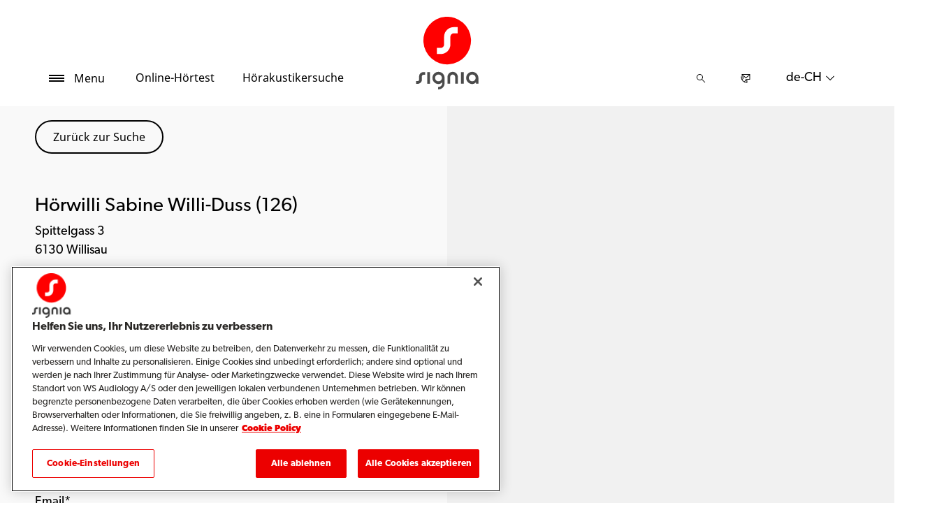

--- FILE ---
content_type: text/html; charset=utf-8
request_url: https://www.signia.net/de-ch/store-locator/shop-details/ch/6130/willisau/hoerwilli-sabine-willi-duss-(126)/f06a1553-e2c5-42b2-b4a7-c676e9a52491
body_size: 11784
content:



<!DOCTYPE html>
<!--[if IE 9]><html lang="en" class="ie9 no-js"><![endif]-->
<!--[if !IE]><!-->
<html lang="de" dir="ltr">
<!--<![endif]-->
<head>
    <meta charset="utf-8" />
    <meta http-equiv="X-UA-Compatible" content="IE=edge">
    <meta http-equiv="Content-type" content="text/html; charset=utf-8">
    <meta content="width=device-width, initial-scale=1.0" name="viewport" />
    
    

<script type="text/javascript">
    window.ThemeData = {"BusinessAreaTheme":{"FavIconUrl":"https://cdn.signia.net/-/media/favicon/s---on-red-circle---some---rgb.png?rev=ceef1c2a33604816992a198b587a1f22&extension=webp","FontTypeValue":"gibson","ThemeValue":"signia"},"Brand":"signia"};
</script>

<link rel="stylesheet" href="https://cdn.fonts.wsasitecore.net/wsapublic/PROD/signia-fonts.css">

<link href="https://cdn.signia.net/dist/shared.7e2281c07c45788b5d1e.css" rel="stylesheet" />
<link href="https://cdn.signia.net/dist/signia.81cdd4b3f9784fc9b381.css" rel="stylesheet" />

<script src="https://cdn.signia.net/dist/signia-echo-config.e7630709adb61092563f.js" type="text/javascript"></script>    <link rel="shortcut icon" href="https://cdn.signia.net/-/media/favicon/s---on-red-circle---some---rgb.png?rev=ceef1c2a33604816992a198b587a1f22&amp;extension=webp" />


    <link rel="preconnect" href="https://cdn.signia.net" />

    
    <script type="text/javascript" src="/sitecore%20modules/Web/ExperienceForms/scripts/jquery-2.1.3.min.js"></script>
    
    
    

 <script>
                       window.dataLayer = window.dataLayer || [];
                    dataLayer.push({
                        wsaBrand: "signia",
                        wsaMarket: "ch",
                        wsaTargetAudience: "b2c", 
                        wsaBusinessArea: "wholesale",
                        wsaRegion: "emea", 
                        pageLanguage: "de",
                        pagePath: window.location.pathname,
                        wsaPlatform: "none_sitecore"
                            });

                      function gtag() {
                          dataLayer.push(arguments);
                      }

                      gtag("consent", "default", {
                                ad_storage: "denied",
                                analytics_storage: "denied",
                                functionality_storage: "denied",
                                personalization_storage: "denied",
                                security_storage: "granted",
                                ad_user_data: "denied",
                                ad_personalization: "denied",
                                wait_for_update: 2000,
                            });
                            gtag("set", "ads_data_redaction", true);
                    </script>

                    <!-- Google Tag Manager -->
                    <script type="text/javascript">
                        console.log("GTM loaded!");
                       !function(){"use strict";function e(e,t,o){return void 0===t&&(t=""),"cookie"===e?function(e){for(var t=0,o=document.cookie.split(";");t<o.length;t++){var r=o[t].split("=");if(r[0].trim()===e)return r[1]}}(t):"localStorage"===e?(r=t,localStorage.getItem(r)):"jsVariable"===e?window[t]:"cssSelector"===e?(n=t,i=o,a=document.querySelector(n),i?null==a?void 0:a.getAttribute(i):null==a?void 0:a.textContent):void console.warn("invalid uid source",e);var r,n,i,a}!function(t,o,r,n,i,a,c,l,s,u){var d,v,E,I;try{v=l&&(E=navigator.userAgent,(I=/Version\/([0-9\._]+)(.*Mobile)?.*Safari.*/.exec(E))&&parseFloat(I[1])>=16.4)?e(l,"sst_value",""):void 0}catch(e){console.error(e)}var g=t;g[n]=g[n]||[],g[n].push({"gtm.start":(new Date).getTime(),event:"gtm.js"});var m=o.getElementsByTagName(r)[0],T=v?"&bi="+encodeURIComponent(v):"",_=o.createElement(r),f=v?"kp"+c:c;_.async=!0,_.src="https://sst.signia.net/"+f+".js?id=GTM-MRJZSZF7"+T,null===(d=m.parentNode)||void 0===d||d.insertBefore(_,m)}(window,document,"script","dataLayer",0,0,"uifbvnhu","cookie")}();
                    </script>
                    <!-- End Google Tag Manager -->


    <script src="https://cdn.signia.net/dist/form_tracking.e023747f18c99f4834ec.js" type="text/javascript"></script>
    
	<script src="https://cdn.cookielaw.org/scripttemplates/otSDKStub.js" data-document-language="true" type="text/javascript" charset="UTF-8" data-domain-script="019a4ea7-3cf7-7cb0-a57f-5fb562208a39"></script>


<title>H&#246;rwilli Sabine Willi-Duss (126), Willisau - H&#246;rakustiker - Signia CH</title>
<meta name="description" content="Signia H&#246;rger&#228;te in Willisau, 6130 Luzern? Besuchen Sie H&#246;rwilli Sabine Willi-Duss (126). Adresse, Telefonnummer und Wegbeschreibung. Termin vereinbaren.">
<meta property="og:locale" content="de_CH">
<link rel="canonical" href="https://www.signia.net/de-ch/store-locator/shop-details/ch/6130/willisau/hoerwilli-sabine-willi-duss-(126)/f06a1553-e2c5-42b2-b4a7-c676e9a52491" />    
    
    <link href="/sitecore%20modules/Web/ExperienceForms/css/jquery-ui-datepicker-only-1.12.1.min.css" rel="stylesheet"/>

    <script src="/sitecore%20modules/Web/ExperienceForms/scripts/jquery-3.4.1.min.js"></script>
<script src="/sitecore%20modules/Web/ExperienceForms/scripts/jquery-ui-datepicker-only-1.12.1.min.js"></script>
<script src="/sitecore%20modules/Web/ExperienceForms/scripts/jquery.localisation-1.1.0.min.js"></script>
<script src="/sitecore%20modules/Web/ExperienceForms/scripts/jquery.validate.min.js"></script>
<script src="/sitecore%20modules/Web/ExperienceForms/scripts/jquery.validate.unobtrusive.min.js"></script>
<script src="/sitecore%20modules/Web/ExperienceForms/scripts/jquery.unobtrusive-ajax.min.js"></script>
<script src="/sitecore%20modules/Web/ExperienceForms/scripts/form.js"></script>
<script src="/sitecore%20modules/Web/ExperienceForms/scripts/form.validate.js"></script>
<script src="/sitecore%20modules/Web/ExperienceForms/scripts/form.tracking.js"></script>
<script src="/sitecore%20modules/Web/ExperienceForms/scripts/form.conditions.js"></script>
<script type="text/javascript" src="/sitecore%20modules/Web/ExperienceForms/scripts/recaptcha.validate.js"></script>
    

    <noscript>
        <style type="text/css">
            .blurp-spot-fw__overlay-item, .blurp-spot-fw__spot, .container__component-spacing .row > .col,
            .container__component-spacing .row > [class*=col-]:not(input):not(select):not(label),
            .container__component-spacing .row > input[class*=col-], .four-features .row > .col, .four-features .row > [class*=col-]:not(input):not(select):not(label),
            .four-features .row > input[class*=col-], .four-features__cta-link, .headline-view,
            .newslist-content > article {
                opacity: inherit;
            }
        </style>
    </noscript>
</head>
<body>
    



<!-- Google Tag Manager (noscript) -->
                        <noscript><iframe src="https://sst.signia.net/ns.html?id=GTM-MRJZSZF7"
                            height="0" width="0" style="display:none;visibility:hidden"></iframe></noscript>
                            <!-- End Google Tag Manager (noscript) -->

<script> 
var $buoop = {required:{e:12,f:70,o:60,s:4,c:70},mobile:false,api:2021.01,
text_for_i: {
       'msg':'Your browser ({brow_name}) is not supported for this site.',
       'msgmore': 'Please update your browser for an optimal experience.'
    } }; 
function $buo_f(){ 
 var e = document.createElement("script"); 
 e.src = "//browser-update.org/update.min.js"; 
 document.body.appendChild(e);
};
try {document.addEventListener("DOMContentLoaded", $buo_f,false)}
catch(e){window.attachEvent("onload", $buo_f)}
</script>
<div>
    <header>
        

    <div id="header-root" class="navigation "></div>
<script src="https://cdn.signia.net/dist/menuBar.716dba86bf250e3dd392.js" type="text/javascript"></script>    <script>renderMenubar("header-root", {"navigationTree":{"children":[{"children":[{"children":[],"link":"/de-ch/hearing-aids/how-hearing-aids-work/","title":"Wie Hörgeräte funktionieren","target":"ActiveBrowser"},{"children":[],"link":"/de-ch/hearing-aids/types/","title":"Hörgeräte Typen","target":"ActiveBrowser"},{"children":[],"link":"/de-ch/hearing-aids/integrated-xperience/active-ix/","title":"Active Pro IX","target":"ActiveBrowser"},{"children":[],"link":"/de-ch/hearing-aids/integrated-xperience/motion-charge-go-ix/","title":"Motion Charge&GO IX","target":"ActiveBrowser"},{"children":[],"link":"/de-ch/hearing-aids/integrated-xperience/styletto-ix/","title":"Styletto IX","target":"ActiveBrowser"},{"children":[],"link":"/de-ch/hearing-aids/integrated-xperience/silk-charge-go-ix/","title":"Silk Charge&Go IX","target":"ActiveBrowser"},{"children":[],"link":"/de-ch/hearing-aids/integrated-xperience/pure-charge-go-ix/","title":"Pure Charge&Go IX","target":"ActiveBrowser"},{"children":[{"link":"/de-ch/hearing-aids/integrated-xperience/insio-charge-go-ix/","title":"Insio Charge&GO CIC IX","target":"ActiveBrowser"},{"link":"/de-ch/hearing-aids/integrated-xperience/insio-ix/","title":"Insio IX","target":"ActiveBrowser"}],"link":"/de-ch/hearing-aids/insio/","title":"Insio","target":"ActiveBrowser"},{"children":[{"link":"/de-ch/hearing-aids/integrated-xperience/cros-ix/","title":"CROS IX","target":"ActiveBrowser"},{"link":"/de-ch/hearing-aids/other/intuis-4/","title":"Intuis 4","target":"ActiveBrowser"}],"link":"/de-ch/hearing-aids/other/","title":"Weitere Hörgeräte","target":"ActiveBrowser"},{"children":[],"link":"/de-ch/hearing-aids/integrated-xperience/","title":"Integrated Xperience","target":"ActiveBrowser"}],"link":"/de-ch/hearing-aids/","title":"Hörgeräte","target":"ActiveBrowser"},{"children":[{"children":[],"link":"/de-ch/hearing/how-your-ears-work/","title":"Wie Ihre Ohren funktionieren","target":"ActiveBrowser"},{"children":[{"link":"/de-ch/hearing/hearing-loss/warning-signs/","title":"Warnzeichen für Hörverlust","target":"ActiveBrowser"},{"link":"/de-ch/hearing/hearing-loss/types/","title":"Arten von Hörverlust","target":"ActiveBrowser"},{"link":"/de-ch/hearing/hearing-loss/health-risks/","title":"Gesundheitsrisiken bei unbehandeltem Hörverlust","target":"ActiveBrowser"}],"link":"/de-ch/hearing/hearing-loss/","title":"Hörverlust verstehen","target":"ActiveBrowser"},{"children":[],"link":"/de-ch/hearing/how-much-noise-is-safe/","title":"Wie viel Lärm ist unbedenklich?","target":"ActiveBrowser"},{"children":[],"link":"/de-ch/hearing/how-hearing-test-works/","title":"So funktioniert ein Hörtest","target":"ActiveBrowser"}],"link":"/de-ch/hearing/","title":"Ihr Gehör","target":"ActiveBrowser"},{"children":[{"children":[],"link":"/de-ch/tinnitus/therapy/","title":"Tinnitus Therapie","target":"ActiveBrowser"},{"children":[],"link":"/de-ch/tinnitus/causes/","title":"Was verursacht Tinnitus","target":"ActiveBrowser"}],"link":"/de-ch/tinnitus/","title":"Tinnitus","target":"ActiveBrowser"},{"children":[{"children":[],"link":"/de-ch/local/de-de/telecare/","title":"TeleCare","target":"ActiveBrowser"},{"children":[],"link":"/de-ch/connectivity/signia-assistant/","title":"Signia Assistant","target":"ActiveBrowser"},{"children":[],"link":"/de-ch/connectivity/signia-app/","title":"Signia App","target":"ActiveBrowser"},{"children":[],"link":"/de-ch/support/compatibility/","title":"Smartphone-Kompatibilität","target":"ActiveBrowser"}],"link":"/de-ch/connectivity/","title":"Konnektivität","target":"ActiveBrowser"},{"children":[{"children":[],"link":"/de-ch/chargers-and-accessories/charging-solutions/","title":"Ladegeräte","target":"ActiveBrowser"},{"children":[],"link":"/de-ch/chargers-and-accessories/accessories/","title":"Zubehör","target":"ActiveBrowser"},{"children":[],"link":"/de-ch/chargers-and-accessories/tv-sound/","title":"TV Sound","target":"ActiveBrowser"},{"children":[],"link":"","title":"StreamLine TV","target":"ActiveBrowser"},{"children":[],"link":"/de-ch/chargers-and-accessories/streamline-mic/","title":"StreamLine Mic","target":"ActiveBrowser"},{"children":[],"link":"/de-ch/chargers-and-accessories/earwear/","title":"EarWear 3.0","target":"ActiveBrowser"}],"link":"/de-ch/chargers-and-accessories/","title":"Ladegeräte und Zubehör","target":"ActiveBrowser"},{"children":[],"link":"/de-ch/my-wellbeing/","title":"Mein Wohlbefinden","target":"ActiveBrowser"},{"children":[{"children":[],"link":"/de-ch/support/hearing-aids/","title":"Hörgeräte","target":"ActiveBrowser"},{"children":[],"link":"/de-ch/support/pairing/","title":"Konnektivität & Kopplung","target":"ActiveBrowser"},{"children":[],"link":"/de-ch/support/app/","title":"Signia App","target":"ActiveBrowser"},{"children":[],"link":"/de-ch/support/accessories/","title":"Zubehör","target":"ActiveBrowser"},{"children":[],"link":"/de-ch/support/compatibility/","title":"Smartphone-Kompatibilität","target":"ActiveBrowser"},{"children":[],"link":"/de-ch/support/faq/","title":"FAQs","target":"ActiveBrowser"}],"link":"/de-ch/support/","title":"Service und Support","target":"ActiveBrowser"},{"children":[],"link":"/de-ch/blog/","title":"Blog","target":"ActiveBrowser"}],"labelHome":"Home"},"languageSelector":{"languages":[{"name":"Schweiz (Deutsch)","iso639_1":"de-CH","link":"/de-ch/store-locator/shop-details/"},{"name":"Global","iso639_1":"en","link":"/en/store-locator/shop-details/"}],"activeLanguage":{"name":"Schweiz (Deutsch)","iso639_1":"de-CH","link":"/de-ch/store-locator/shop-details/"},"countryLandingPage":{"label":"Alle Regionen","link":"https://www.signia.net/en/service/signia-worldwide/"}},"ctaLinks":[{"link":"/de-ch/service/hearing-test/","label":"Online-Hörtest ","target":"ActiveBrowser"},{"link":"/de-ch/store-locator/","label":"Hörakustikersuche","target":"ActiveBrowser"}],"labels":{"menuLabelOpen":"Menu","menuLabelClose":"Schließen","labelSearch":"Suche","brandLogoTitle":"signia-logo"},"heroEnabled":false,"showAdvanced":true,"defaultLogoUrl":"https://cdn.signia.net/-/media/signia/global/images/logos---icons/logos/signia-red-grey-rgb-svg.svg?rev=1828e3ada562400282e0e09e8388ca52&extension=webp&hash=DBAFB1A82B3912E2C3911D07C5AD851F","heroLogoUrl":"https://cdn.signia.net/-/media/signia/global/images/logos---icons/logos/signia--red--white--rgb.svg?rev=b4a9ddc5b39b44b59b457cba134add1a&extension=webp&hash=37E367972DE54F1F491E952E7DA4CB7C","logoStickyUrl":"https://cdn.signia.net/-/media/signia/global/images/logos---icons/logos/s---on-red-circle---some---rgb.svg?rev=3ef3d1a59eb541d7a6f2e462ac8c4024&extension=webp&hash=5ADF05A358F6BF8DEC62CA6C62A3A079","contactLink":{"link":"/de-ch/service/contact/","ariaLabel":""},"burgerMenuPath":""});</script>







    </header>

    <section class="site-content ">
        

<div class="placeholder ph-full-width     ">
    
<input id="hdn-language" type="hidden" value="de-ch" />
<div>
    <input id="hdn-experience-editor" type="hidden" value="false" />
    <input id="hdn-shop-details-custom-copy" type="hidden" value="true" />
    <input id="hdn-shop-details-custom-copy-location" type="hidden" value="Bottom" />
    <input id="shopfinder-datasource-id" type="hidden" value="{2357A5BD-F3F1-483D-9ADA-1C883EF8EE54}"/>

        <script>
            window.shopDetailsModel = {"ShopId":"f06a1553-e2c5-42b2-b4a7-c676e9a52491","ShopCountry":"CH","ShopZip":"6130","ShopTitle":"Hörwilli Sabine Willi-Duss (126)","ZoomLevel":0,"DisplayGooglePlaceLink":false,"BackToSearchResult":"Zurück zur Suche","SubmitForm":null,"RouteLinkLabel":"Wegbeschreibung","SendEmailLabel":"E-Mail senden","OpeningHoursLabel":"Öffnungszeiten","SiestaHoursLabel":null,"FormHeading":"Termin vereinbaren","DaysLocale":null,"ShopFinderUrl":"https://www.signia.net/de-ch/store-locator/","ShopFinderLabel":"Hörakustikersuche","HomeUrl":"https://www.signia.net/de-ch","HomeLabel":"Home","PhoneLabel":"Telefon","MapPinColor":"#000","SiteBrand":null,"Domain":null,"SitecoreSite":"signia","IsShopFound":true,"ExcellenceShopBadgeLabel":"this field is not displayed on the frontend","ShowExcellenceShopFilterButton":false,"CampaignId":null,"ShowTelephoneNumberInPopup":false,"HcpWebsiteLinkLabel":"HCP Website Link","DisplayHcpWebsiteLink":false};
        </script>
        <div id="shop-finder-details"></div>
<script src="https://cdn.signia.net/dist/shopFinderDetails.b3ba67ee3784ed2bf597.js" type="text/javascript"></script>        <script>
            renderShopFinderDetails("shop-finder-details", {"ShopDetails":{"ShopId":"f06a1553-e2c5-42b2-b4a7-c676e9a52491","ShopCountry":"CH","ShopZip":"6130","ShopTitle":"Hörwilli Sabine Willi-Duss (126)","ZoomLevel":0,"DisplayGooglePlaceLink":false,"BackToSearchResult":"Zurück zur Suche","SubmitForm":null,"RouteLinkLabel":"Wegbeschreibung","SendEmailLabel":"E-Mail senden","OpeningHoursLabel":"Öffnungszeiten","SiestaHoursLabel":null,"FormHeading":"Termin vereinbaren","DaysLocale":null,"ShopFinderUrl":"https://www.signia.net/de-ch/store-locator/","ShopFinderLabel":"Hörakustikersuche","HomeUrl":"https://www.signia.net/de-ch","HomeLabel":"Home","PhoneLabel":"Telefon","MapPinColor":"#000","SiteBrand":null,"Domain":null,"SitecoreSite":"signia","IsShopFound":true,"ExcellenceShopBadgeLabel":"this field is not displayed on the frontend","ShowExcellenceShopFilterButton":false,"CampaignId":null,"ShowTelephoneNumberInPopup":false,"HcpWebsiteLinkLabel":"HCP Website Link","DisplayHcpWebsiteLink":false},"ShopDetailsObject":"{\"ShopId\":\"f06a1553-e2c5-42b2-b4a7-c676e9a52491\",\"ShopCountry\":\"CH\",\"ShopZip\":\"6130\",\"ShopTitle\":\"Hörwilli Sabine Willi-Duss (126)\",\"ZoomLevel\":0,\"DisplayGooglePlaceLink\":false,\"BackToSearchResult\":\"Zurück zur Suche\",\"SubmitForm\":null,\"RouteLinkLabel\":\"Wegbeschreibung\",\"SendEmailLabel\":\"E-Mail senden\",\"OpeningHoursLabel\":\"Öffnungszeiten\",\"SiestaHoursLabel\":null,\"FormHeading\":\"Termin vereinbaren\",\"DaysLocale\":null,\"ShopFinderUrl\":\"https://www.signia.net/de-ch/store-locator/\",\"ShopFinderLabel\":\"Hörakustikersuche\",\"HomeUrl\":\"https://www.signia.net/de-ch\",\"HomeLabel\":\"Home\",\"PhoneLabel\":\"Telefon\",\"MapPinColor\":\"#000\",\"SiteBrand\":null,\"Domain\":null,\"SitecoreSite\":\"signia\",\"IsShopFound\":true,\"ExcellenceShopBadgeLabel\":\"this field is not displayed on the frontend\",\"ShowExcellenceShopFilterButton\":false,\"CampaignId\":null,\"ShowTelephoneNumberInPopup\":false,\"HcpWebsiteLinkLabel\":\"HCP Website Link\",\"DisplayHcpWebsiteLink\":false}","Language":"de-ch","ShopDetailsCustomCopyId":"{866CB661-EEC9-4E48-874D-4D2C5F060BE4}","ShopDetailsCustomCopyLocation":2,"ShopDetailsCustomCopy":{"Header":"","Intro":"","Content":"<h2><strong>&Uuml;ber Hörwilli Sabine Willi-Duss (126)</strong></h2>\n<p><strong></strong>Sie oder eine Person in Ihrem Umfeld haben m&ouml;glicherweise eine H&ouml;rminderung?</p>\nKontaktieren Sie einfach das H&ouml;rakustik-Fachgesch&auml;ft Ihrer Wahl und lassen Sie sich zu den aktuellen L&ouml;sungen von Signia beraten.\n<h3>Angebotene Leistungen von Hörwilli Sabine Willi-Duss (126)</h3>\n<ol>\n    <li>\n    H&ouml;rtest &amp; Auswertung</li>\n    <li>Signia H&ouml;rger&auml;te und Zubeh&ouml;r</li>\n    <li>Reparatur und Service f&uuml;r Signia H&ouml;rger&auml;te</li>\n    <li>Tinnitus-Beratung</li>\n</ol>\n<p>Und vieles mehr...</p>\n<h3>\nBe Brilliant&trade; mit Signia H&ouml;rger&auml;ten</h3>\n<p>\nKeine <a rel=\"noopener noreferrer\" href=\"https://www.signia.net/de-ch/hearing-loss-and-tinnitus/\" target=\"_blank\">H&ouml;rminderung</a> ist wie die andere &ndash; Ihre <a rel=\"noopener noreferrer\" href=\"https://www.signia.net/de-ch/hearing-aids/\" target=\"_blank\">H&ouml;rger&auml;te</a> sollten individuell auf Sie abgestimmt sein.\n<br />\n<br />\nIhr/e H&ouml;rakustikerIn kann Ihnen helfen, die passenden Signia H&ouml;rger&auml;te zu finden, um wieder jeden Moment geniessen zu k&ouml;nnen.\n<br />\n<br />\nStarten Sie jetzt Ihr pers&ouml;nliches H&ouml;rerlebnis und <a rel=\"noopener noreferrer\" href=\"https://www.signia.net/de-ch/service/hearing-test/\" target=\"_blank\">testen Sie Ihr H&ouml;rverm&ouml;gen</a> in weniger als f&uuml;nf Minuten.</p>"},"IsShopDetailsCustomCopyMaintained":true,"IsExperienceEditorEditing":false,"CookieConsentMessage":{"Header":"The shopfinder requires functional cookies","Message":"To enable us to find a hearing care professional close to you please click on\r\n“Cookie preferences” below and accept the “Functional Cookies” by selecting “YES”.","ButtonLabel":"Cookie settings"},"ShopFinderDatasourceId":"{2357A5BD-F3F1-483D-9ADA-1C883EF8EE54}","GoogleApiKey":"AIzaSyBP_Z-eKmhB_BQtPPPtEiuyP-3bxL0UEXs"}, true);
        </script>
    <div id="shop-finder-details-form" style="display: none">
        <form action="/formbuilder?fxb.FormItemId=bbd963d5-73f8-41a3-800e-515bff899c53&amp;fxb.HtmlPrefix=fxb.770c8f1d-b470-4dd9-b117-6dadc99a0ae0" class="form row" data-ajax="true" data-ajax-method="Post" data-ajax-mode="replace-with" data-ajax-success="document.dispatchEvent(new CustomEvent(&#39;sc-forms-submit-success&#39;, {&#39;detail&#39;: &#39;fxb_770c8f1d-b470-4dd9-b117-6dadc99a0ae0_bbd963d5-73f8-41a3-800e-515bff899c53&#39;}));$.validator.unobtrusive.parse(&#39;#fxb_770c8f1d-b470-4dd9-b117-6dadc99a0ae0_bbd963d5-73f8-41a3-800e-515bff899c53&#39;);$.fxbFormTracker.texts=$.fxbFormTracker.texts||{};$.fxbFormTracker.texts.expiredWebSession=&#39;Your session has expired. Please refresh this page.&#39;;$.fxbFormTracker.parse(&#39;#fxb_770c8f1d-b470-4dd9-b117-6dadc99a0ae0_bbd963d5-73f8-41a3-800e-515bff899c53&#39;);$.fxbConditions.parse(&#39;#fxb_770c8f1d-b470-4dd9-b117-6dadc99a0ae0_bbd963d5-73f8-41a3-800e-515bff899c53&#39;)" data-ajax-update="#fxb_770c8f1d-b470-4dd9-b117-6dadc99a0ae0_bbd963d5-73f8-41a3-800e-515bff899c53" data-sc-fxb="bbd963d5-73f8-41a3-800e-515bff899c53" enctype="multipart/form-data" id="fxb_770c8f1d-b470-4dd9-b117-6dadc99a0ae0_bbd963d5-73f8-41a3-800e-515bff899c53" method="post"><input id="fxb_770c8f1d-b470-4dd9-b117-6dadc99a0ae0_FormSessionId" name="fxb.770c8f1d-b470-4dd9-b117-6dadc99a0ae0.FormSessionId" type="hidden" value="a5e3d82d-a5ec-4b14-8054-c05294659c11" /><input id="fxb_770c8f1d-b470-4dd9-b117-6dadc99a0ae0_IsNewSession" name="fxb.770c8f1d-b470-4dd9-b117-6dadc99a0ae0.IsNewSession" type="hidden" value="1" /><input name="__RequestVerificationToken" type="hidden" value="lX81DyYBulbryoH4DaubKejHSfvEPKhyawccSAT6RUmXsvxcrX6HfyOwj6Oam23tvKQOTjIEg0PhgJcs77BCN4qMwKbJAlnVwqa-yksY0t81" /><input id="fxb_770c8f1d-b470-4dd9-b117-6dadc99a0ae0_FormItemId" name="fxb.770c8f1d-b470-4dd9-b117-6dadc99a0ae0.FormItemId" type="hidden" value="bbd963d5-73f8-41a3-800e-515bff899c53" /><input id="fxb_770c8f1d-b470-4dd9-b117-6dadc99a0ae0_PageItemId" name="fxb.770c8f1d-b470-4dd9-b117-6dadc99a0ae0.PageItemId" type="hidden" value="81df8d16-50bc-4190-a263-356c6c408d7c" />
<input id="fxb_770c8f1d-b470-4dd9-b117-6dadc99a0ae0_Fields_Index_9c96ec9c-b088-4212-a234-f9358db8fa62" name="fxb.770c8f1d-b470-4dd9-b117-6dadc99a0ae0.Fields.Index" type="hidden" value="9c96ec9c-b088-4212-a234-f9358db8fa62" /><input id="fxb_770c8f1d-b470-4dd9-b117-6dadc99a0ae0_Fields_9c96ec9c-b088-4212-a234-f9358db8fa62__ItemId" name="fxb.770c8f1d-b470-4dd9-b117-6dadc99a0ae0.Fields[9c96ec9c-b088-4212-a234-f9358db8fa62].ItemId" type="hidden" value="9c96ec9c-b088-4212-a234-f9358db8fa62" /><div data-sc-field-name="First name" data-sc-field-key="019267FFC6B446C79026E93BBDB458A4">
    <label for="fxb_770c8f1d-b470-4dd9-b117-6dadc99a0ae0_Fields_9c96ec9c-b088-4212-a234-f9358db8fa62__Value" class="col-lg-12 col-sm-12 col-xs-12 form__label">
        Name*
    </label>
    <input id="fxb_770c8f1d-b470-4dd9-b117-6dadc99a0ae0_Fields_9c96ec9c-b088-4212-a234-f9358db8fa62__Value" name="fxb.770c8f1d-b470-4dd9-b117-6dadc99a0ae0.Fields[9c96ec9c-b088-4212-a234-f9358db8fa62].Value" type="text"
           class="col-lg-12 col-sm-12 col-xs-12" placeholder="Name" value=""   maxlength="255"   data-val-required="Name* is required." data-val="true" />
    <span class="field-validation-valid" data-valmsg-for="fxb.770c8f1d-b470-4dd9-b117-6dadc99a0ae0.Fields[9c96ec9c-b088-4212-a234-f9358db8fa62].Value" data-valmsg-replace="true"></span>
</div>
<input id="fxb_770c8f1d-b470-4dd9-b117-6dadc99a0ae0_Fields_Index_6b87dd1e-9743-4874-84b9-9ecd8648afc5" name="fxb.770c8f1d-b470-4dd9-b117-6dadc99a0ae0.Fields.Index" type="hidden" value="6b87dd1e-9743-4874-84b9-9ecd8648afc5" /><input id="fxb_770c8f1d-b470-4dd9-b117-6dadc99a0ae0_Fields_6b87dd1e-9743-4874-84b9-9ecd8648afc5__ItemId" name="fxb.770c8f1d-b470-4dd9-b117-6dadc99a0ae0.Fields[6b87dd1e-9743-4874-84b9-9ecd8648afc5].ItemId" type="hidden" value="6b87dd1e-9743-4874-84b9-9ecd8648afc5" /><div data-sc-field-name="Telephone" data-sc-field-key="3A203E5A34074FA28AE074952ED4E125">
    <label for="fxb_770c8f1d-b470-4dd9-b117-6dadc99a0ae0_Fields_6b87dd1e-9743-4874-84b9-9ecd8648afc5__Value" class="col-lg-12 col-sm-12 col-xs-12 form__label">
        Telefon*
    </label>
    <input id="fxb_770c8f1d-b470-4dd9-b117-6dadc99a0ae0_Fields_6b87dd1e-9743-4874-84b9-9ecd8648afc5__Value" name="fxb.770c8f1d-b470-4dd9-b117-6dadc99a0ae0.Fields[6b87dd1e-9743-4874-84b9-9ecd8648afc5].Value" type="text"
           class="col-lg-12 col-sm-12 col-xs-12" placeholder="Telefon" value=""   maxlength="255"   data-val-required="Telefon* is required." data-val="true" />
    <span class="field-validation-valid" data-valmsg-for="fxb.770c8f1d-b470-4dd9-b117-6dadc99a0ae0.Fields[6b87dd1e-9743-4874-84b9-9ecd8648afc5].Value" data-valmsg-replace="true"></span>
</div>
<input id="fxb_770c8f1d-b470-4dd9-b117-6dadc99a0ae0_Fields_Index_895e24c9-9c25-4d7d-951f-dd9b8b7bdb5b" name="fxb.770c8f1d-b470-4dd9-b117-6dadc99a0ae0.Fields.Index" type="hidden" value="895e24c9-9c25-4d7d-951f-dd9b8b7bdb5b" /><input id="fxb_770c8f1d-b470-4dd9-b117-6dadc99a0ae0_Fields_895e24c9-9c25-4d7d-951f-dd9b8b7bdb5b__ItemId" name="fxb.770c8f1d-b470-4dd9-b117-6dadc99a0ae0.Fields[895e24c9-9c25-4d7d-951f-dd9b8b7bdb5b].ItemId" type="hidden" value="895e24c9-9c25-4d7d-951f-dd9b8b7bdb5b" /><div data-sc-field-name="Email" data-sc-field-key="88AFFCA4D84447A09486B2FD3C50478C">
    <label for="fxb_770c8f1d-b470-4dd9-b117-6dadc99a0ae0_Fields_895e24c9-9c25-4d7d-951f-dd9b8b7bdb5b__Value" class="col-lg-12 col-sm-12 col-xs-12 form__label">
        Email*
    </label>
    <input id="fxb_770c8f1d-b470-4dd9-b117-6dadc99a0ae0_Fields_895e24c9-9c25-4d7d-951f-dd9b8b7bdb5b__Value" name="fxb.770c8f1d-b470-4dd9-b117-6dadc99a0ae0.Fields[895e24c9-9c25-4d7d-951f-dd9b8b7bdb5b].Value" type="text"
           class="col-lg-12 col-sm-12 col-xs-12" placeholder="Email" value=""   maxlength="255"   data-val-required="Email* is required." data-val="true" />
    <span class="field-validation-valid" data-valmsg-for="fxb.770c8f1d-b470-4dd9-b117-6dadc99a0ae0.Fields[895e24c9-9c25-4d7d-951f-dd9b8b7bdb5b].Value" data-valmsg-replace="true"></span>
</div>
<input id="fxb_770c8f1d-b470-4dd9-b117-6dadc99a0ae0_Fields_Index_fe2ab535-dc82-4c9b-8c35-558f611ccb64" name="fxb.770c8f1d-b470-4dd9-b117-6dadc99a0ae0.Fields.Index" type="hidden" value="fe2ab535-dc82-4c9b-8c35-558f611ccb64" /><input id="fxb_770c8f1d-b470-4dd9-b117-6dadc99a0ae0_Fields_fe2ab535-dc82-4c9b-8c35-558f611ccb64__ItemId" name="fxb.770c8f1d-b470-4dd9-b117-6dadc99a0ae0.Fields[fe2ab535-dc82-4c9b-8c35-558f611ccb64].ItemId" type="hidden" value="fe2ab535-dc82-4c9b-8c35-558f611ccb64" /><div data-sc-field-name="Consent" data-sc-field-key="EC181C7DD56C4B04BB668D85B5C27E45">
    <label class="col-lg-12 col-sm-12 col-xs-12 form__label">
        <input type="checkbox" id="fxb_770c8f1d-b470-4dd9-b117-6dadc99a0ae0_Fields_fe2ab535-dc82-4c9b-8c35-558f611ccb64__Value" name="fxb.770c8f1d-b470-4dd9-b117-6dadc99a0ae0.Fields[fe2ab535-dc82-4c9b-8c35-558f611ccb64].Value"
               class="col-lg-12 col-sm-12 col-xs-12"  value="true"
               data-sc-field-name="Consent"
               data-val-ischecked="Consent is required." data-val-required="The Value field is required." data-val="true" />Consent
            <input type="hidden" name="fxb.770c8f1d-b470-4dd9-b117-6dadc99a0ae0.Fields[fe2ab535-dc82-4c9b-8c35-558f611ccb64].Value" value="false" />
    </label>
    <span class="field-validation-valid" data-valmsg-for="fxb.770c8f1d-b470-4dd9-b117-6dadc99a0ae0.Fields[fe2ab535-dc82-4c9b-8c35-558f611ccb64].Value" data-valmsg-replace="true"></span>
</div><input id="fxb_770c8f1d-b470-4dd9-b117-6dadc99a0ae0_Fields_Index_54224b59-bd88-451c-9eef-b99cefaaae94" name="fxb.770c8f1d-b470-4dd9-b117-6dadc99a0ae0.Fields.Index" type="hidden" value="54224b59-bd88-451c-9eef-b99cefaaae94" /><input id="fxb_770c8f1d-b470-4dd9-b117-6dadc99a0ae0_Fields_54224b59-bd88-451c-9eef-b99cefaaae94__ItemId" name="fxb.770c8f1d-b470-4dd9-b117-6dadc99a0ae0.Fields[54224b59-bd88-451c-9eef-b99cefaaae94].ItemId" type="hidden" value="54224b59-bd88-451c-9eef-b99cefaaae94" />
    <script type="text/javascript" src="https://www.google.com/recaptcha/api.js?onload=loadReCaptchas&render=explicit&hl=de" async defer></script>
<div id="fxb_770c8f1d-b470-4dd9-b117-6dadc99a0ae0_Fields_54224b59-bd88-451c-9eef-b99cefaaae94__CaptchaValue_wrapper"></div>
<input id="fxb_770c8f1d-b470-4dd9-b117-6dadc99a0ae0_Fields_54224b59-bd88-451c-9eef-b99cefaaae94__CaptchaValue" name="fxb.770c8f1d-b470-4dd9-b117-6dadc99a0ae0.Fields[54224b59-bd88-451c-9eef-b99cefaaae94].CaptchaValue" type="hidden" class="fxt-captcha" data-val-required="captcha.required" data-val="true" />
<span class="field-validation-valid" data-valmsg-for="fxb.770c8f1d-b470-4dd9-b117-6dadc99a0ae0.Fields[54224b59-bd88-451c-9eef-b99cefaaae94].CaptchaValue" data-valmsg-replace="true"></span>
<div class="recaptcha-tos">This site is protected by reCAPTCHA and the Google <a target="_blank" href="https://policies.google.com/privacy">Privacy Policy</a> and <a target="_blank" href="https://policies.google.com/terms">Terms of Service</a> apply.</div>

<script type="text/javascript">
    var reCaptchaArray = reCaptchaArray || [];
    reCaptchaArray.push(
        function () {
            var captchaInputField = window.document.getElementById('fxb_770c8f1d-b470-4dd9-b117-6dadc99a0ae0_Fields_54224b59-bd88-451c-9eef-b99cefaaae94__CaptchaValue');
            window.grecaptcha.render('fxb_770c8f1d-b470-4dd9-b117-6dadc99a0ae0_Fields_54224b59-bd88-451c-9eef-b99cefaaae94__CaptchaValue_wrapper',
                {
                    'sitekey': '6LdSuN4UAAAAADV1AFYat8cXkuVz3mRNSE58Mcl6',
                    'size': 'invisible',
                    'callback': function (token) {
                        const triggerPostBack = (!captchaInputField.value) && captchaInputField.value !== 'RECAPTCHA EXPIRED';
                        captchaInputField.value = token;

                        if (triggerPostBack) {
                            setTimeout(function () {
                                $($(captchaInputField).closest('form').find('input[type="submit"]')).click();
                            }, 1);
                        }
                    },
                    'expired-callback': function () {
                        window.grecaptcha.reset();
                        captchaInputField.value = 'RECAPTCHA EXPIRED';
                    }
                });
        }
    );

</script>

<input value="Termin anfragen" type="submit" class="form__submit-btn" name="fxb.770c8f1d-b470-4dd9-b117-6dadc99a0ae0.94ceb78c-d2ac-4e3c-9439-aedeb285fa55" data-sc-field-key="19943C1CAABC4C14814EA15205045040" />
<input id="fxb_770c8f1d-b470-4dd9-b117-6dadc99a0ae0_NavigationButtons" name="fxb.770c8f1d-b470-4dd9-b117-6dadc99a0ae0.NavigationButtons" type="hidden" value="94ceb78c-d2ac-4e3c-9439-aedeb285fa55" />
<input id="fxb_770c8f1d-b470-4dd9-b117-6dadc99a0ae0_94ceb78c-d2ac-4e3c-9439-aedeb285fa55" name="fxb.770c8f1d-b470-4dd9-b117-6dadc99a0ae0.94ceb78c-d2ac-4e3c-9439-aedeb285fa55" type="hidden" value="0" />        <input type="hidden" data-sc-fxb-condition value='{}'/>
</form>

    </div>
</div>


</div>
    </section>

    <footer>
        


<script>
    jQuery(document).ready(function () {
        var currentDiv = jQuery('#FooterBreadCrumb');
        var nextDiv = currentDiv.next('div');
var currentUrl = "/de-ch/store-locator/shop-details/ch/6130/willisau/hoerwilli-sabine-willi-duss-(126)/f06a1553-e2c5-42b2-b4a7-c676e9a52491"; // Assign the current URL to a JavaScript variable
        var lastSegment = "f06a1553-e2c5-42b2-b4a7-c676e9a52491"; // Assign the last segment of the current URL to a JavaScript variable
        if (nextDiv.length) {
            // Set the class name of the current div to match the next div
            currentDiv.attr('class', nextDiv.attr('class'));
        } else {
            console.log('No adjacent div found, or the adjacent element is not a div.');
        }
    });
</script>
<div class="" id="FooterBreadCrumb">
    <div class="footer">
        <div class="container">
            <div class="footer__bread-crumbWrapper">
                <div class="footer__bread-crumb">
          <a href="/de-ch/">
                        <svg class="footer__bread-crumb-link-icon-home" width="16" height="16" viewBox="0 0 16 16" xmlns="http://www.w3.org/2000/svg" viewBox="0 0 20 20" fill="none">
                            <path fill-rule="evenodd" clip-rule="evenodd" d="M12 14L13.5 14.0075V8.7575C13.5 8.345 13.8375 8.0075 14.25 8.0075H14.6925L9.00001 2.315L3.30751 8.0075H3.75001C4.16251 8.0075 4.50001 8.345 4.50001 8.7575V14.0075L6.00001 14V10.25C6.00001 9.8375 6.33751 9.5 6.75001 9.5H11.25C11.6625 9.5 12 9.8375 12 10.25V14ZM14.25 15.5075L11.25 15.5C10.8375 15.5 10.5 15.1625 10.5 14.75V11H7.50001V14.75C7.50001 15.1625 7.16251 15.5 6.75001 15.5L3.75001 15.5075C3.33751 15.5075 3.00001 15.17 3.00001 14.7575V9.5075H1.50001C1.20001 9.5075 0.922506 9.32 0.810006 9.0425C0.690006 8.7575 0.750006 8.435 0.967506 8.225L8.46751 0.725C8.61001 0.5825 8.79751 0.5 9.00001 0.5C9.20251 0.5 9.39001 0.5825 9.53251 0.725L17.0325 8.225C17.2425 8.4425 17.31 8.765 17.19 9.0425C17.07 9.32 16.8 9.5 16.5 9.5075H15V14.7575C15 15.17 14.6625 15.5075 14.25 15.5075Z" fill="#2A2826" />
                        </svg>
                        <svg class="footer__bread-crumb-link-icon-back" width="16" height="16" viewBox="0 0 16 16" xmlns="http://www.w3.org/2000/svg" viewBox="0 0 20 20" fill="none">
                            <path fill-rule="evenodd" clip-rule="evenodd" d="M11.4165 13.25L10.6665 14L4.6665 8L10.6665 2L11.4165 2.75L6.1665 8L11.4165 13.25Z" fill="white" />
                        </svg>
                    </a>
<a class="footer__bread-crumb-link"
                        href="/de-ch/store-locator/">
                        <span class="footer__bread-crumb-link-slash">/</span>
                        <span class="footer__bread-crumb-link-title">H&#246;rakustikersuche</span>
                    </a>
<a class="footer__bread-crumb-link"
                        href="/de-ch/store-locator/shop-details/">
                        <span class="footer__bread-crumb-link-slash">/</span>
                        <span class="footer__bread-crumb-link-title">H&#246;rwilli Sabine Willi-Duss (126)</span>
                    </a>
                </div>
            </div>
        </div>
    </div>
</div>

        
<div class="footer placeholder ph-component-theme-gray-dark   ">
    <div class="container ">
        <div class="row footer__wrapper">
                <div class="footer__item footer__div1 col-12 col-lg">
                    
<div class="footer-link-list">
    

    <ul class="footer-link-list__list">
        <li class="component-theme__border">
        <a href="/de-ch/hearing-aids/" >H&#246;rger&#228;te</a>
</li><li class="component-theme__border">
        <a href="/de-ch/chargers-and-accessories/" >Ladeger&#228;te und Zubeh&#246;r</a>
</li><li class="component-theme__border">
        <a href="/de-ch/connectivity/signia-app/" >Signia app</a>
</li>
    </ul>
</div>
                </div>
                <div class="footer__item footer__div2 col-12 col-md-6 col-lg">
                    
<div class="footer-link-list">
    

    <ul class="footer-link-list__list">
        <li class="component-theme__border">
        <a href="/de-ch/service/hearing-test/" >Online H&#246;rtest</a>
</li><li class="component-theme__border">
        <a href="/de-ch/hearing-loss-and-tinnitus/" >H&#246;rverlust</a>
</li><li class="component-theme__border">
        <a href="/de-ch/hearing-loss-and-tinnitus/tinnitus/" >Tinnitus</a>
</li>
    </ul>
</div>
                </div>
                <div class="footer__item footer__div3 col-12 col-md-6 col-lg">
                    
<div class="footer-link-list">
    

    <ul class="footer-link-list__list">
        <li class="component-theme__border">
        <a href="/de-ch/store-locator/" >H&#246;rakustikersuche finden</a>
</li><li class="component-theme__border">
        <a href="/de-ch/support/" >Service und support</a>
</li><li class="component-theme__border">
        <a href="/de-ch/blog/" >Blog</a>
</li><li class="component-theme__border">
        <a href="/de-ch/service/contact/" >Kontakt</a>
</li>
    </ul>
</div>
                </div>
                <div class="footer__item footer__div4 col-12 col-md-6 col-lg">
                    
<div class="footer-link-list">
    

    <ul class="footer-link-list__list">
        <li class="component-theme__border">
        <a href="/de-ch/service/privacy-notice/" >Nutzungsbestimmungen</a>
</li><li class="component-theme__border">
        <a href="/de-ch/service/cookie-policy/" >Cookie-Richtlinie</a>
</li>    <div class=" ">
        <li><a style="cursor: pointer;" onclick="window.OneTrust.ToggleInfoDisplay();">Cookie-Präferenzen</a></li>
    </div>

<li class="component-theme__border">
        <a href="/de-ch/service/disclaimer/" >Disclaimer</a>
</li>
    </ul>
</div>
                </div>
                <div class="footer__item footer__div5 col-12 col-md-6 col-lg">
                    
<div class="footer-link-list">
    

    <ul class="footer-link-list__list">
        <li class="component-theme__border">
        <a href="/de-ch/sustainability/" >Nachhaltigkeit</a>
</li><li class="component-theme__border">
        <a href="https://www.signia-pro.com/de-ch/" Target=_blank>F&#252;r Akustiker</a>
</li><li class="component-theme__border">
        <a href="/de-ch/service/corporate-information/" >Impressum</a>
</li><li class="component-theme__border">
        <a href="" ></a>
</li>
    </ul>
</div>
                </div>

        </div>
    </div>
</div>
<div class="footer placeholder ph-component-theme-gray-dark   ">
    <div class="container ">
        <div class="row footer__wrapper">
                <div class="footer__item footer__div1--onecolum col-12 col-lg">
                    <div class="footer-social-links">
    

    <ul class="footer-social-links__list">
        
<li class="footer-social-links__list-item">
    <a href="https://www.youtube.com/channel/UCywvyJjga1QY6gsraN2l_kg" rel="noopener noreferrer" target="_blank"><img src="https://cdn.signia.net/-/media/signia/global/images/logos---icons/socialmedia-icons/youtube-icon_white_32px.svg?rev=2fbba2a90d9243dab338535e5f4d4c18&amp;extension=webp&amp;hash=0D3CC030426240503962E9082D5CC7AD" alt="" /></a>
</li>
<li class="footer-social-links__list-item">
    <a href="https://www.facebook.com/SigniaHearingSwitzerland" rel="noopener noreferrer" target="_blank"><img src="https://cdn.signia.net/-/media/signia/global/images/logos---icons/socialmedia-icons/facebook-icon_white_32px.svg?rev=fd418a5ac91e4d769bcb09a41dc76348&amp;extension=webp&amp;hash=21112035A744DFD33E931D735B100B77" alt="" /></a>
</li>
<li class="footer-social-links__list-item">
    <a href="https://www.instagram.com/signiahearing_switzerland/" rel="noopener noreferrer" target="_blank"><img src="https://cdn.signia.net/-/media/signia/global/images/logos---icons/socialmedia-icons/instagram-icon_white_32px.svg?rev=2a857ef2b43443a98875c2bdbd018923&amp;extension=webp&amp;hash=65329871A80D40F79B4171743FA0273B" alt="" /></a>
</li>
<li class="footer-social-links__list-item">
    <a href="https://www.linkedin.com/company/signia-hearing/?viewAsMember=true" rel="noopener noreferrer" target="_blank"><img src="https://cdn.signia.net/-/media/signia/global/images/logos---icons/socialmedia-icons/linkedin-icon_white_32px.svg?rev=308dd1a851954ccdb9205509c8960be3&amp;extension=webp&amp;hash=AF047D885275DA5F430A2A3D3A1CA518" alt="" /></a>
</li>
    </ul>
</div>
                </div>

        </div>
    </div>
</div>
<div class="footer placeholder ph-component-theme-gray-dark   ">
    <div class="container ">
        <div class="row footer__wrapper">
                <div class="footer__item footer__div1--onecolum col-12 col-lg">
                    

<div class="footer-copyright-text ">
    &#169; 2026, WS Audiology A/S
</div>
                </div>

        </div>
    </div>
</div>
<div class="footer placeholder ph-component-theme-gray-dark   ">
    <div class="container footer-image--special">
        <div class="row footer__wrapper">
                <div class="footer__item footer__div1--onecolum col-12 col-lg">
                    <div class="footer-image  ">
    <img src="https://cdn.signia.net/-/media/signia/global/images/logos---icons/logos/signia-icon-logo-small.svg?rev=feb2aeb3889640e1856e1cf4e5bbf520&amp;extension=webp&amp;hash=51B8AB696C18BE7B07762F664171C885" class="footer-image__image" alt="" sizes="100vw" loading="lazy" srcset="https://cdn.signia.net/-/media/signia/global/images/logos---icons/logos/signia-icon-logo-small.svg?w=440&rev=feb2aeb3889640e1856e1cf4e5bbf520&extension=webp&hash=BB927A79EDE0E355D5F1B8B5CA131E66 440w,https://cdn.signia.net/-/media/signia/global/images/logos---icons/logos/signia-icon-logo-small.svg?w=768&rev=feb2aeb3889640e1856e1cf4e5bbf520&extension=webp&hash=12CA126467CD4E122C0188475FF9CE73 768w,https://cdn.signia.net/-/media/signia/global/images/logos---icons/logos/signia-icon-logo-small.svg?w=992&rev=feb2aeb3889640e1856e1cf4e5bbf520&extension=webp&hash=F32EEC19BF588D6C2924175D42E24F58 992w,https://cdn.signia.net/-/media/signia/global/images/logos---icons/logos/signia-icon-logo-small.svg?w=1900&rev=feb2aeb3889640e1856e1cf4e5bbf520&extension=webp&hash=7A028559041BE8749866D477CA87388F 1900w" />
</div>


                </div>

        </div>
    </div>
</div>
    </footer>

    <a href="#" class="scroll-to-top">
        <span class="scroll-to-top__text">Zum Anfang gehen</span>
        <svg xmlns="http://www.w3.org/2000/svg" viewBox="0 0 20 20" class="scroll-to-top__icon" aria-role="presentation">
            <g fill="none" fill-rule="evenodd" stroke="currentColor" stroke-width="2" transform="translate(1 1)">
                <path d="M4.46 11.2L9 6.66l4.54 4.54" />
                <circle cx="9" cy="9" r="9" />
            </g>
        </svg>
    </a>
</div>







<script src="https://cdn.signia.net/dist/bundle.8ea1a3b96453c3b8d56e.js" type="text/javascript"></script>
<div id="consent_blackbar"></div>
    


<script src="https://cdn.signia.net/dist/signia_js.8115ce82af4977d76665.js" type="text/javascript"></script>

</body>
</html>
